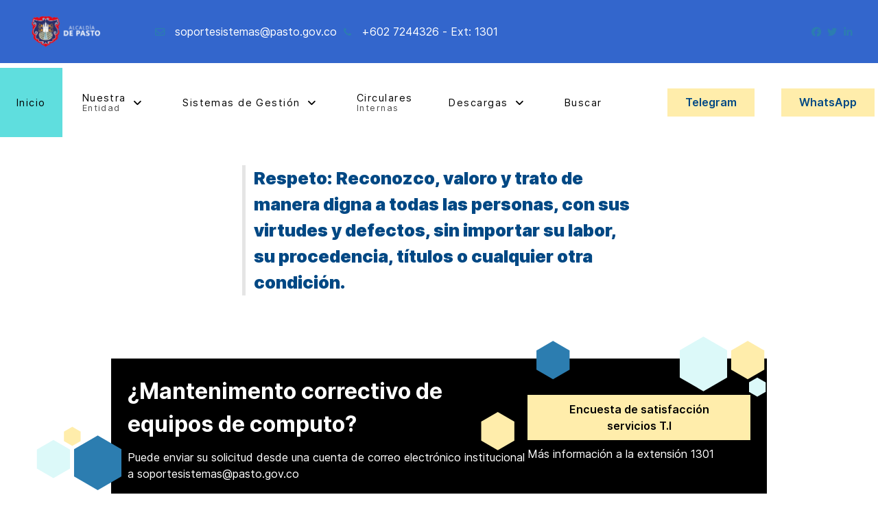

--- FILE ---
content_type: text/html; charset=utf-8
request_url: https://www.intranetpasto.gov.co/index.php/component/phocadownload/category/115-evaluacion-independiente
body_size: 6390
content:
                                <!DOCTYPE html>
<html lang="es-ES" dir="ltr">
        
<head>
    
            <meta name="viewport" content="width=device-width, initial-scale=1.0">
        <meta http-equiv="X-UA-Compatible" content="IE=edge" />
        

        
            
         <meta charset="utf-8">
	<meta name="description" content="Sitio web interno de la Alcaldía de Pasto">
	<meta name="generator" content="Joomla! - Open Source Content Management">
	<title>Portal web interno - Alcaldía de Pasto</title>

    <link href="/media/com_phocadownload/css/main/phocadownload.css" rel="stylesheet">
	<link href="/media/com_phocadownload/css/main/rating.css" rel="stylesheet">
	<link href="/media/com_phocadownload/css/custom/default.css" rel="stylesheet">
	<link href="/media/com_jce/site/css/content.min.css?badb4208be409b1335b815dde676300e" rel="stylesheet">
	<link href="/media/gantry5/engines/nucleus/css-compiled/nucleus.css" rel="stylesheet">
	<link href="/templates/rt_horizon/custom/css-compiled/horizon_341.css" rel="stylesheet">
	<link href="/media/gantry5/engines/nucleus/css-compiled/bootstrap5.css" rel="stylesheet">
	<link href="/media/system/css/joomla-fontawesome.min.css" rel="stylesheet">
	<link href="/media/plg_system_debug/css/debug.css" rel="stylesheet">
	<link href="/media/gantry5/assets/css/font-awesome.min.css" rel="stylesheet">
	<link href="/templates/rt_horizon/custom/css-compiled/horizon-joomla_341.css" rel="stylesheet">
	<link href="/templates/rt_horizon/custom/css-compiled/custom_341.css" rel="stylesheet">

    <script type="application/json" class="joomla-script-options new">{"bootstrap.popover":{".hasPopover":{"animation":true,"container":"body","delay":{"show":50,"hide":200},"html":true,"trigger":"hover focus","offset":[0,10],"boundary":"scrollParent"}},"system.paths":{"root":"","rootFull":"https:\/\/www.intranetpasto.gov.co\/","base":"","baseFull":"https:\/\/www.intranetpasto.gov.co\/"},"csrf.token":"e9cc950a666ef279962e1b1448c6b109"}</script>
	<script src="/media/system/js/core.min.js?a3d8f8"></script>
	<script src="/media/vendor/bootstrap/js/modal.min.js?5.3.8" type="module"></script>
	<script src="/media/vendor/bootstrap/js/popover.min.js?5.3.8" type="module"></script>
	<script src="/media/vendor/jquery/js/jquery.min.js?3.7.1"></script>
	<script src="/media/legacy/js/jquery-noconflict.min.js?504da4"></script>
	<script src="/media/com_phocadownload/js/main.js?67727f"></script>
	<script src="https://code.jquery.com/ui/1.11.4/jquery-ui.min.js"></script>
	<style type="text/css"> 
 #sbox-window.phocadownloadplaywindow   {background-color:#fff;padding:2px} 
 #sbox-overlay.phocadownloadplayoverlay  {background-color:#000;} 
 </style>
	<style type="text/css"> 
 #sbox-window.phocadownloadpreviewwindow   {background-color:#fff;padding:2px} 
 #sbox-overlay.phocadownloadpreviewoverlay  {background-color:#000;} 
 </style>

    
                    <!-- Google tag (gtag.js) -->
<script async src="https://www.googletagmanager.com/gtag/js?id=G-7T7S9CV79P"></script>
<script>
  window.dataLayer = window.dataLayer || [];
  function gtag(){dataLayer.push(arguments);}
  gtag('js', new Date());

  gtag('config', 'G-7T7S9CV79P');
</script>
            
</head>

    <body class="gantry site com_phocadownload view-category no-layout no-task dir-ltr outline-341 g-offcanvas-left g-home-particles g-style-preset1">
        
                    

        <div id="g-offcanvas"  data-g-offcanvas-swipe="0" data-g-offcanvas-css3="1">
                        <div class="g-grid">                        

        <div class="g-block size-100">
             <div id="mobile-menu-3749-particle" class="g-content g-particle">            <div id="g-mobilemenu-container" data-g-menu-breakpoint="51rem"></div>
            </div>
        </div>
            </div>
    </div>
        <div id="g-page-surround">
            <div class="g-offcanvas-hide g-offcanvas-toggle" role="navigation" data-offcanvas-toggle aria-controls="g-offcanvas" aria-expanded="false"><i class="fa fa-fw fa-bars"></i></div>                        

                                            
                <section id="g-top">
                                        <div class="g-grid">                        

        <div class="g-block size-100">
             <div class="g-system-messages">
                                            <div id="system-message-container">
    </div>

            
    </div>
        </div>
            </div>
                            <div class="g-grid">                        

        <div class="g-block size-15 align-left nomargintop nopaddingtop nomarginbottom nopaddingbottom">
             <div id="logo-3171-particle" class="g-content g-particle">            <a href="/" class="g-logo" target="_self" title=" " rel="home">
		
												<img src="/templates/rt_horizon/custom/images/2025/jun/logo_pasto.png" alt=" "/>
													<span> </span>
							
			
						</a>
            </div>
        </div>
                    

        <div class="g-block size-54 align-left">
             <div id="simplecontact-2427-particle" class="g-content g-particle">            <div class="g-simplecontact-particle ">
		<ul class="g-simplecontact">
							<li>
											<i class="fa fa-envelope-o"></i>
																<a target="_blank" href="mailto:someuser@someuser.com" title="soportesistemas@pasto.gov.co">
					                    soportesistemas@pasto.gov.co
                    						</a>
									</li>
							<li>
											<i class="fa fa-phone"></i>
																<a target="_blank" href="tel:+12345678901" title="+602 7244326 - Ext: 1301">
					                    +602 7244326 - Ext: 1301
                    						</a>
									</li>
					</ul>
	</div>
            </div>
        </div>
                    

        <div class="g-block size-31 align-right nopaddingtop nopaddingbottom hidden-phone">
             <div id="social-4880-particle" class="g-content g-particle">            <div class="g-social ">
                <div class="g-social-items">
                            <a target="_blank" href="https://www.facebook.com/RocketTheme" title="" aria-label="">
                    <span class="fa fa-facebook fa-fw"></span>                    <span class="g-social-text"></span>                </a>
                            <a target="_blank" href="http://www.twitter.com/rockettheme" title="" aria-label="">
                    <span class="fa fa-twitter fa-fw"></span>                    <span class="g-social-text"></span>                </a>
                            <a target="_blank" href="#" title="" aria-label="">
                    <span class="fa fa-linkedin fa-fw"></span>                    <span class="g-social-text"></span>                </a>
                    </div>
    </div>
            </div>
        </div>
            </div>
            
    </section>
                                        
                <section id="g-navigation" class="nomarginall nopaddingall">
                                        <div class="g-grid">                        

        <div class="g-block size-76">
             <div id="menu-1194-particle" class="g-content g-particle">            <nav class="g-main-nav" data-g-hover-expand="true">
        <ul class="g-toplevel">
                                                                                                                
        
                
        
                
        
        <li class="g-menu-item g-menu-item-type-component g-menu-item-101 active g-standard  ">
                            <a class="g-menu-item-container" href="/index.php">
                                                                <span class="g-menu-item-content">
                                    <span class="g-menu-item-title">Inicio</span>
            
                    </span>
                                                </a>
                                </li>
    
                                                                                                
        
                
        
                
        
        <li class="g-menu-item g-menu-item-type-separator g-menu-item-294 g-parent g-standard  ">
                            <div class="g-menu-item-container" data-g-menuparent="">                                                                            <span class="g-separator g-menu-item-content">            <span class="g-menu-item-title">Nuestra</span>
                    <span class="g-menu-item-subtitle">Entidad</span>
            </span>
                                        <span class="g-menu-parent-indicator"></span>                            </div>                                                                <ul class="g-dropdown g-inactive g-fade g-dropdown-right">
            <li class="g-dropdown-column">
                        <div class="g-grid">
                        <div class="g-block size-100">
            <ul class="g-sublevel">
                <li class="g-level-1 g-go-back">
                    <a class="g-menu-item-container" href="#" data-g-menuparent=""><span>Back</span></a>
                </li>
                                                                                                                    
        
                
        
                
        
        <li class="g-menu-item g-menu-item-type-component g-menu-item-295  ">
                            <a class="g-menu-item-container" href="/index.php/nuestra/mision-institucional">
                                                                <span class="g-menu-item-content">
                                    <span class="g-menu-item-title">Misión institucional</span>
            
                    </span>
                                                </a>
                                </li>
    
                                                                                                
        
                
        
                
        
        <li class="g-menu-item g-menu-item-type-component g-menu-item-296  ">
                            <a class="g-menu-item-container" href="/index.php/nuestra/vision-institucional">
                                                                <span class="g-menu-item-content">
                                    <span class="g-menu-item-title">Visión institucional</span>
            
                    </span>
                                                </a>
                                </li>
    
                                                                                                
        
                
        
                
        
        <li class="g-menu-item g-menu-item-type-component g-menu-item-300  ">
                            <a class="g-menu-item-container" href="/index.php/nuestra/boletin-interno">
                                                                <span class="g-menu-item-content">
                                    <span class="g-menu-item-title">Boletín Interno</span>
            
                    </span>
                                                </a>
                                </li>
    
                                                                                                
        
                
        
                
        
        <li class="g-menu-item g-menu-item-type-component g-menu-item-369  ">
                            <a class="g-menu-item-container" href="/index.php/nuestra/noticias-internas">
                                                                <span class="g-menu-item-content">
                                    <span class="g-menu-item-title">Noticias Internas</span>
            
                    </span>
                                                </a>
                                </li>
    
                                                                                                
        
                
        
                
        
        <li class="g-menu-item g-menu-item-type-component g-menu-item-503  ">
                            <a class="g-menu-item-container" href="/index.php/nuestra/matriz-de-informes">
                                                                <span class="g-menu-item-content">
                                    <span class="g-menu-item-title">Matriz de informes</span>
                    <span class="g-menu-item-subtitle">obligatorio cumplimiento</span>
            
                    </span>
                                                </a>
                                </li>
    
                                                                                                
        
                
        
                
        
        <li class="g-menu-item g-menu-item-type-component g-menu-item-594  ">
                            <a class="g-menu-item-container" href="/index.php/nuestra/conflicto-de-intereses">
                                                                <span class="g-menu-item-content">
                                    <span class="g-menu-item-title">Conflicto de intereses</span>
            
                    </span>
                                                </a>
                                </li>
    
                                                                                                
        
                
        
                
        
        <li class="g-menu-item g-menu-item-type-component g-menu-item-405  ">
                            <a class="g-menu-item-container" href="/index.php/nuestra/politica-de-gestion-del-conocimiento">
                                                                <span class="g-menu-item-content">
                                    <span class="g-menu-item-title">Política de Gestión del Conocimiento</span>
            
                    </span>
                                                </a>
                                </li>
    
    
            </ul>
        </div>
            </div>

            </li>
        </ul>
            </li>
    
                                                                                                
        
                
        
                
        
        <li class="g-menu-item g-menu-item-type-separator g-menu-item-302 g-parent g-standard  ">
                            <div class="g-menu-item-container" data-g-menuparent="">                                                                            <span class="g-separator g-menu-item-content">            <span class="g-menu-item-title">Sistemas de Gestión</span>
            </span>
                                        <span class="g-menu-parent-indicator"></span>                            </div>                                                                <ul class="g-dropdown g-inactive g-fade g-dropdown-right">
            <li class="g-dropdown-column">
                        <div class="g-grid">
                        <div class="g-block size-100">
            <ul class="g-sublevel">
                <li class="g-level-1 g-go-back">
                    <a class="g-menu-item-container" href="#" data-g-menuparent=""><span>Back</span></a>
                </li>
                                                                                                                    
        
                
        
                
        
        <li class="g-menu-item g-menu-item-type-component g-menu-item-303  ">
                            <a class="g-menu-item-container" href="/index.php/sistemas-de/de-calidad">
                                                                <span class="g-menu-item-content">
                                    <span class="g-menu-item-title">De calidad</span>
            
                    </span>
                                                </a>
                                </li>
    
                                                                                                
        
                
        
                
        
        <li class="g-menu-item g-menu-item-type-component g-menu-item-304  ">
                            <a class="g-menu-item-container" href="/index.php/sistemas-de/de-seguridad-y-salud-en-el-trabajo">
                                                                <span class="g-menu-item-content">
                                    <span class="g-menu-item-title">De seguridad y salud en el trabajo</span>
            
                    </span>
                                                </a>
                                </li>
    
                                                                                                
        
                
        
                
        
        <li class="g-menu-item g-menu-item-type-component g-menu-item-305  ">
                            <a class="g-menu-item-container" href="/index.php/sistemas-de/de-seguridad-de-la-informacion">
                                                                <span class="g-menu-item-content">
                                    <span class="g-menu-item-title">De seguridad de la información</span>
            
                    </span>
                                                </a>
                                </li>
    
                                                                                                
        
                
        
                
        
        <li class="g-menu-item g-menu-item-type-component g-menu-item-404  ">
                            <a class="g-menu-item-container" href="/index.php/sistemas-de/mipg">
                                                                <span class="g-menu-item-content">
                                    <span class="g-menu-item-title">MIPG</span>
            
                    </span>
                                                </a>
                                </li>
    
    
            </ul>
        </div>
            </div>

            </li>
        </ul>
            </li>
    
                                                                                                
        
                
        
                
        
        <li class="g-menu-item g-menu-item-type-component g-menu-item-299 g-standard  ">
                            <a class="g-menu-item-container" href="/index.php/circulares">
                                                                <span class="g-menu-item-content">
                                    <span class="g-menu-item-title">Circulares</span>
                    <span class="g-menu-item-subtitle">Internas</span>
            
                    </span>
                                                </a>
                                </li>
    
                                                                                                
        
                
        
                
        
        <li class="g-menu-item g-menu-item-type-component g-menu-item-301 g-parent g-standard g-menu-item-link-parent ">
                            <a class="g-menu-item-container" href="/index.php/descargas">
                                                                <span class="g-menu-item-content">
                                    <span class="g-menu-item-title">Descargas</span>
            
                    </span>
                    <span class="g-menu-parent-indicator" data-g-menuparent=""></span>                            </a>
                                                                            <ul class="g-dropdown g-inactive g-fade g-dropdown-right">
            <li class="g-dropdown-column">
                        <div class="g-grid">
                        <div class="g-block size-100">
            <ul class="g-sublevel">
                <li class="g-level-1 g-go-back">
                    <a class="g-menu-item-container" href="#" data-g-menuparent=""><span>Back</span></a>
                </li>
                                                                                                                    
        
                
        
                
        
        <li class="g-menu-item g-menu-item-type-component g-menu-item-599  ">
                            <a class="g-menu-item-container" href="/index.php/descargas/capacitaciones">
                                                                <span class="g-menu-item-content">
                                    <span class="g-menu-item-title">Capacitaciones</span>
            
                    </span>
                                                </a>
                                </li>
    
                                                                                                
        
                
        
                
        
        <li class="g-menu-item g-menu-item-type-component g-menu-item-600  ">
                            <a class="g-menu-item-container" href="/index.php/descargas/plantillas-orfeo">
                                                                <span class="g-menu-item-content">
                                    <span class="g-menu-item-title">Plantillas ORFEO</span>
            
                    </span>
                                                </a>
                                </li>
    
    
            </ul>
        </div>
            </div>

            </li>
        </ul>
            </li>
    
                                                                                                
        
                
        
                
        
        <li class="g-menu-item g-menu-item-type-component g-menu-item-500 g-standard  ">
                            <a class="g-menu-item-container" href="/index.php/search">
                                                                <span class="g-menu-item-content">
                                    <span class="g-menu-item-title">Buscar</span>
            
                    </span>
                                                </a>
                                </li>
    
    
        </ul>
    </nav>
            </div>
        </div>
                    

        <div class="g-block size-13 nomargintop nopaddingtop nomarginbottom nopaddingbottom">
             <div id="button-2664-particle" class="g-content g-particle">            <div class="g-button">
<a href="https://t.me/ipasto" target="_blank"  class="button button-2" title="Telegram">
Telegram
</a>
</div>
            </div>
        </div>
                    

        <div class="g-block size-11 nomargintop nopaddingtop nomarginbottom nopaddingbottom">
             <div id="button-3239-particle" class="g-content g-particle">            <div class="g-button">
<a href="https://whatsapp.com/channel/0029VamaV0uADTOJjn8AKb3R" target="_blank"  class="button button-2" title="WhatsApp">
WhatsApp
</a>
</div>
            </div>
        </div>
            </div>
            
    </section>
                                        
                <section id="g-above" class="section-horizontal-paddings">
                                        <div class="g-grid">                        

        <div class="g-block size-100">
             <div id="quote-5794-particle" class="g-content g-particle">            <div class="g-quote ">
		<blockquote>
			Respeto: Reconozco, valoro y trato de manera digna a todas las personas, con sus virtudes y defectos, sin importar su labor, su procedencia, títulos o cualquier otra condición. 
			<cite></cite>
		</blockquote>
	</div>
            </div>
        </div>
            </div>
            
    </section>
                                        
                <section id="g-utility" class="section-horizontal-paddings">
                                        <div class="g-grid">                        

        <div class="g-block size-100">
             <div id="cta-9392-particle" class="g-content g-particle">            <div class="g-cta">
			<div class="g-cta-patterns-left">
			<svg viewbox="0 0 1199 241" fill="none" xmlns="http://www.w3.org/2000/svg">
				<path d="M116 141L159.301 166V216L116 241L72.6987 216V166L116 141Z" class="base-pattern-1"/>
				<path d="M69.5 125L84.6554 133.75V151.25L69.5 160L54.3446 151.25V133.75L69.5 125Z" class="base-pattern-2"/>
				<path d="M35 149L65.3109 166.5V201.5L35 219L4.68911 201.5V166.5L35 149Z" class="base-pattern-3"/>
			</svg>
		</div>
		<div class="g-cta-patterns-right">
			<svg viewbox="0 0 1199 241" fill="none" xmlns="http://www.w3.org/2000/svg">
				<path d="M1083 0L1126.3 25V75L1083 100L1039.7 75V25L1083 0Z" class="base-pattern-3"/>
				<path d="M808 8L838.311 25.5V60.5L808 78L777.689 60.5V25.5L808 8Z" class="base-pattern-1"/>
				<path d="M707 138L737.311 155.5V190.5L707 208L676.689 190.5V155.5L707 138Z" class="base-pattern-2"/>
				<path d="M1164 8L1194.31 25.5V60.5L1164 78L1133.69 60.5V25.5L1164 8Z" class="base-pattern-2"/>
				<path d="M1181.5 75L1196.66 83.75V101.25L1181.5 110L1166.34 101.25V83.75L1181.5 75Z" class="base-pattern-3"/>
			</svg>
		</div>
				<div class="g-cta-left">
			<h2>¿Mantenimento correctivo de equipos de computo?</h2>
			<p>Puede enviar su solicitud desde una cuenta de correo electrónico institucional a soportesistemas@pasto.gov.co</p>
		</div>
		<div class="g-cta-right">
			<div class="g-cta-button">
				<a href="https://forms.gle/y1BqaDcBxDrQyhXc8" target="_self"  class="button button-2" title="Encuesta de satisfacción servicios T.I">
					Encuesta de satisfacción servicios T.I
				</a>
				<p>Más información a la extensión 1301</p>
			</div>

		</div>
	</div>
            </div>
        </div>
            </div>
            
    </section>
                                    
                                
    
    
                <section id="g-container-main" class="g-wrapper">
                            <div class="g-grid">                        

        <div class="g-block size-100">
             <main id="g-mainbar" class="section-horizontal-paddings">
                                        <div class="g-grid">                        

        <div class="g-block size-100">
             <div class="g-content">
                                                            <div class="platform-content container"><div class="row"><div class="col"><div id="phoca-dl-category-box" class="pd-category-view"><h1 class="ph-header" >Portal web interno - Alcaldía de Pasto</h1><div class="pd-category"><div class="ph-top"><a class="btn btn-primary" title="Categories" href="/index.php/documentos-intranet" ><span class="icon-fw icon-arrow-left"></span> Categories</a></div><h3 class="ph-subheader pd-ctitle" >Evaluación Independiente</h3><div class="pd-subcategory"><a href="/index.php/documentos-intranet/115-evaluacion-independiente/116-formatos-evaluacion-independiente">Formatos - Evaluación Independiente</a> <small>(12)</small></div>
<div class="pd-subcategory"><a href="/index.php/documentos-intranet/115-evaluacion-independiente/123-instructivos-evaluacion-independiente">Instructivos - Evaluación Independiente</a> <small>(2)</small></div>
<div class="pd-subcategory"><a href="/index.php/documentos-intranet/115-evaluacion-independiente/124-manuales-evaluacion-independiente">Manuales - Evaluación Independiente</a> <small>(1)</small></div>
<div class="pd-subcategory"><a href="/index.php/documentos-intranet/115-evaluacion-independiente/125-procedimientos-evaluacion-independiente">Procedimientos - Evaluación Independiente</a> <small>(14)</small></div>
<div class="pd-hr-cb"></div><div class="row "><div class="col-sm-6 col-md-6"><div class="pd-filenamebox-bt"><div class="pd-filename"><div class="pd-document16" style="background: url('https://www.intranetpasto.gov.co/media/com_phocadownload/images/mime/16/icon-spreadsheet.png') 0 center no-repeat;"><div class="pd-float"><a class="" href="/index.php/documentos-intranet/115-evaluacion-independiente?download=9187:pe-f-055-mapa-de-riesgos-de-gestion-evaluacion-independiente-2025-v1" >pe_f_055_mapa_de_riesgos_de_gestion_evaluacion_independiente_2025_v1</a></div></div></div></div>
</div><div class="col-sm-6 col-md-6"><div class="pd-button-box-bt"><a class="btn btn-success" href="/index.php/documentos-intranet/115-evaluacion-independiente?download=9187:pe-f-055-mapa-de-riesgos-de-gestion-evaluacion-independiente-2025-v1" >Download</a></div><div class="pd-button-box-bt"><a class="btn btn-info" title="<div class='pd-tooltip-box'><div class='pd-title pd-colfull'>pe_f_055_mapa_de_riesgos_de_gestion_evaluacion_independiente_2025_v1</div><div class='pd-filesize-txt pd-col1'>File Size:</div><div class='pd-fl-m pd-col2'>196.31 kB</div><div class='pd-date-txt pd-col1'>Date:</div><div class='pd-fl-m pd-col2'>02 Septiembre 2025</div><div class='pd-downloads-txt pd-col1'>Downloads:</div><div class='pd-fl-m pd-col2'>280 x</div></div>" data-bs-toggle="tooltip" data-bs-html="true">Details</a></div><div class="pd-button-box-bt"></div><div class="pd-button-box-bt"></div></div></div><div class="row pd-row2-bp"><div class="col-sm-6 col-md-6"><div class="pd-rating"></div></div><div class="col-sm-6 col-md-6"></div></div><div class="row "><div class="col-sm-6 col-md-6"><div class="pd-filenamebox-bt"><div class="pd-filename"><div class="pd-document16" style="background: url('https://www.intranetpasto.gov.co/media/com_phocadownload/images/mime/16/icon-pdf.png') 0 center no-repeat;"><div class="pd-float"><a class="" href="/index.php/documentos-intranet/115-evaluacion-independiente?download=8532:pe-f-047-normograma-v2-ei" >pe_f_047_normograma_v2_ei</a></div>&nbsp;<span class="label label-important label-danger badge bg-danger">Hot</span></div></div></div>
</div><div class="col-sm-6 col-md-6"><div class="pd-button-box-bt"><a class="btn btn-success" href="/index.php/documentos-intranet/115-evaluacion-independiente?download=8532:pe-f-047-normograma-v2-ei" >Download</a></div><div class="pd-button-box-bt"><a class="btn btn-info" title="<div class='pd-tooltip-box'><div class='pd-title pd-colfull'>pe_f_047_normograma_v2_ei</div><div class='pd-filesize-txt pd-col1'>File Size:</div><div class='pd-fl-m pd-col2'>335.05 kB</div><div class='pd-date-txt pd-col1'>Date:</div><div class='pd-fl-m pd-col2'>15 Octubre 2024</div><div class='pd-downloads-txt pd-col1'>Downloads:</div><div class='pd-fl-m pd-col2'>656 x</div></div>" data-bs-toggle="tooltip" data-bs-html="true">Details</a></div><div class="pd-button-box-bt"></div><div class="pd-button-box-bt"></div></div></div><div class="row pd-row2-bp"><div class="col-sm-6 col-md-6"><div class="pd-rating"></div></div><div class="col-sm-6 col-md-6"></div></div><div class="row "><div class="col-sm-6 col-md-6"><div class="pd-filenamebox-bt"><div class="pd-filename"><div class="pd-document16" style="background: url('https://www.intranetpasto.gov.co/media/com_phocadownload/images/mime/16/icon-spreadsheet.png') 0 center no-repeat;"><div class="pd-float"><a class="" href="/index.php/documentos-intranet/115-evaluacion-independiente?download=9219:pe-f-034-mapa-de-riesgos-corrupcion-evaluacion-independiente-2025" >pe_f_034_mapa_de_riesgos_corrupcion_evaluacion_independiente_2025</a></div></div></div></div>
</div><div class="col-sm-6 col-md-6"><div class="pd-button-box-bt"><a class="btn btn-success" href="/index.php/documentos-intranet/115-evaluacion-independiente?download=9219:pe-f-034-mapa-de-riesgos-corrupcion-evaluacion-independiente-2025" >Download</a></div><div class="pd-button-box-bt"><a class="btn btn-info" title="<div class='pd-tooltip-box'><div class='pd-title pd-colfull'>pe_f_034_mapa_de_riesgos_corrupcion_evaluacion_independiente_2025</div><div class='pd-filesize-txt pd-col1'>File Size:</div><div class='pd-fl-m pd-col2'>1.67 MB</div><div class='pd-date-txt pd-col1'>Date:</div><div class='pd-fl-m pd-col2'>02 Septiembre 2025</div><div class='pd-downloads-txt pd-col1'>Downloads:</div><div class='pd-fl-m pd-col2'>262 x</div></div>" data-bs-toggle="tooltip" data-bs-html="true">Details</a></div><div class="pd-button-box-bt"></div><div class="pd-button-box-bt"></div></div></div><div class="row pd-row2-bp"><div class="col-sm-6 col-md-6"><div class="pd-rating"></div></div><div class="col-sm-6 col-md-6"></div></div><div class="row "><div class="col-sm-6 col-md-6"><div class="pd-filenamebox-bt"><div class="pd-filename"><div class="pd-document16" style="background: url('https://www.intranetpasto.gov.co/media/com_phocadownload/images/mime/16/icon-pdf.png') 0 center no-repeat;"><div class="pd-float"><a class="" href="/index.php/documentos-intranet/115-evaluacion-independiente?download=8734:pe-f-033-identificacion-contexto-estrategico-v2-ei" >pe_f_033_identificacion_contexto_estrategico_v2_ei</a></div>&nbsp;<span class="label label-important label-danger badge bg-danger">Hot</span></div></div></div>
</div><div class="col-sm-6 col-md-6"><div class="pd-button-box-bt"><a class="btn btn-success" href="/index.php/documentos-intranet/115-evaluacion-independiente?download=8734:pe-f-033-identificacion-contexto-estrategico-v2-ei" >Download</a></div><div class="pd-button-box-bt"><a class="btn btn-info" title="<div class='pd-tooltip-box'><div class='pd-title pd-colfull'>pe_f_033_identificacion_contexto_estrategico_v2_ei</div><div class='pd-filesize-txt pd-col1'>File Size:</div><div class='pd-fl-m pd-col2'>67.14 kB</div><div class='pd-date-txt pd-col1'>Date:</div><div class='pd-fl-m pd-col2'>11 Marzo 2025</div><div class='pd-downloads-txt pd-col1'>Downloads:</div><div class='pd-fl-m pd-col2'>509 x</div></div>" data-bs-toggle="tooltip" data-bs-html="true">Details</a></div><div class="pd-button-box-bt"></div><div class="pd-button-box-bt"></div></div></div><div class="row pd-row2-bp"><div class="col-sm-6 col-md-6"><div class="pd-rating"></div></div><div class="col-sm-6 col-md-6"></div></div><div class="row "><div class="col-sm-6 col-md-6"><div class="pd-filenamebox-bt"><div class="pd-filename"><div class="pd-document16" style="background: url('https://www.intranetpasto.gov.co/media/com_phocadownload/images/mime/16/icon-pdf.png') 0 center no-repeat;"><div class="pd-float"><a class="" href="/index.php/documentos-intranet/115-evaluacion-independiente?download=6965:mc-f-002-inventario-de-partes-interesadas-necesidades-expectativas-requisitos-v4-ei" >mc_f_002_inventario_de_partes_interesadas_necesidades_expectativas_requisitos_v4_ei</a></div>&nbsp;<span class="label label-important label-danger badge bg-danger">Hot</span></div></div></div>
</div><div class="col-sm-6 col-md-6"><div class="pd-button-box-bt"><a class="btn btn-success" href="/index.php/documentos-intranet/115-evaluacion-independiente?download=6965:mc-f-002-inventario-de-partes-interesadas-necesidades-expectativas-requisitos-v4-ei" >Download</a></div><div class="pd-button-box-bt"><a class="btn btn-info" title="<div class='pd-tooltip-box'><div class='pd-title pd-colfull'>mc_f_002_inventario_de_partes_interesadas_necesidades_expectativas_requisitos_v4_ei</div><div class='pd-filesize-txt pd-col1'>File Size:</div><div class='pd-fl-m pd-col2'>119.40 kB</div><div class='pd-date-txt pd-col1'>Date:</div><div class='pd-fl-m pd-col2'>04 Octubre 2022</div><div class='pd-downloads-txt pd-col1'>Downloads:</div><div class='pd-fl-m pd-col2'>931 x</div></div>" data-bs-toggle="tooltip" data-bs-html="true">Details</a></div><div class="pd-button-box-bt"></div><div class="pd-button-box-bt"></div></div></div><div class="row pd-row2-bp"><div class="col-sm-6 col-md-6"><div class="pd-rating"></div></div><div class="col-sm-6 col-md-6"></div></div><div class="row "><div class="col-sm-6 col-md-6"><div class="pd-filenamebox-bt"><div class="pd-filename"><div class="pd-document16" style="background: url('https://www.intranetpasto.gov.co/media/com_phocadownload/images/mime/16/icon-pdf.png') 0 center no-repeat;"><div class="pd-float"><a class="" href="/index.php/documentos-intranet/115-evaluacion-independiente?download=8471:mc-c-001-caracterizacion-de-proceso-v6-ei" >mc_c_001_caracterizacion_de_proceso_v6_ei</a></div>&nbsp;<span class="label label-important label-danger badge bg-danger">Hot</span></div></div></div>
</div><div class="col-sm-6 col-md-6"><div class="pd-button-box-bt"><a class="btn btn-success" href="/index.php/documentos-intranet/115-evaluacion-independiente?download=8471:mc-c-001-caracterizacion-de-proceso-v6-ei" >Download</a></div><div class="pd-button-box-bt"><a class="btn btn-info" title="<div class='pd-tooltip-box'><div class='pd-title pd-colfull'>mc_c_001_caracterizacion_de_proceso_v6_ei</div><div class='pd-filesize-txt pd-col1'>File Size:</div><div class='pd-fl-m pd-col2'>164.55 kB</div><div class='pd-date-txt pd-col1'>Date:</div><div class='pd-fl-m pd-col2'>27 Septiembre 2024</div><div class='pd-downloads-txt pd-col1'>Downloads:</div><div class='pd-fl-m pd-col2'>686 x</div></div>" data-bs-toggle="tooltip" data-bs-html="true">Details</a></div><div class="pd-button-box-bt"></div><div class="pd-button-box-bt"></div></div></div><div class="row pd-row2-bp"><div class="col-sm-6 col-md-6"><div class="pd-rating"></div></div><div class="col-sm-6 col-md-6"></div></div><div class="modal fade" id="pdCategoryModal" tabindex="-1" aria-labelledby="pdCategoryModal" aria-hidden="true">
  <div class="modal-dialog modal-dialog-centered">
    <div class="modal-content">
      <div class="modal-header">
        <h5 class="modal-title" id="pdCategoryModalLabel">Title</h5>
        <button type="button" class="btn-close" data-bs-dismiss="modal" aria-label="Close"></button>
      </div>
      <div class="modal-body">
        <iframe id="pdCategoryModalIframe" height="100%" frameborder="0"></iframe>
      </div>
      <div class="modal-footer">
        <button type="button" class="btn btn-secondary" data-bs-dismiss="modal">Close</button>
      </div>
    </div>
  </div>
</div>
<div class="ph-cb pd-csv-paginaton">&nbsp;</div></div><div id="phModalPlay" class="modal fade" tabindex="-1" role="dialog" aria-labelledby="phModalPlayLabel">
		  <div class="modal-dialog" role="document" id="phModalPlayDialog">
			<div class="modal-content">
			  <div class="modal-header">
				<h3 class="modal-title" id="phModalPlayLabel">Play</h3>
				<button type="button" class="btn-close" data-bs-dismiss="modal" aria-label="Close"></button>
			  </div>
			  <div class="modal-body" id="phModalPlayBody" ></div>
			  <div class="modal-footer"></div>
			</div>
		  </div>
		</div><div id="phModalPreview" class="modal fade" tabindex="-1" role="dialog" aria-labelledby="phModalPreviewLabel">
		  <div class="modal-dialog" role="document" id="phModalPreviewDialog">
			<div class="modal-content">
			  <div class="modal-header">
				<h3 class="modal-title" id="phModalPreviewLabel">Preview</h3>
				<button type="button" class="btn-close" data-bs-dismiss="modal" aria-label="Close"></button>
			  </div>
			  <div class="modal-body" id="phModalPreviewBody" ></div>
			  <div class="modal-footer"></div>
			</div>
		  </div>
		</div></div><div class="pd-cb">&nbsp;</div><div style="text-align:right;color:#ccc;display:block">Powered by <a href="https://www.phoca.cz/phocadownload">Phoca Download</a></div></div></div></div>
    
            
    </div>
        </div>
            </div>
            
    </main>
        </div>
            </div>
    
    </section>
    
                                        
                <section id="g-expanded">
                                        <div class="g-grid">                        

        <div class="g-block size-100 center title-center">
             <div id="heading-7070-particle" class="g-content g-particle">            <div class="g-heading ">
        <h2>Recursos Informativos</h2>
        <p></p>
    </div>
            </div>
        </div>
            </div>
            
    </section>
                                        
                <footer id="g-footer" class="section-vertical-paddings section-horizontal-paddings">
                                        <div class="g-grid">                        

        <div class="g-block size-25">
             <div id="simplecontent-2333-particle" class="g-content g-particle">            <div class="">
        <div class="g-simplecontent">

            
                            <div class="g-simplecontent-item g-simplecontent-layout-standard">
                    
                    
                    
                    
                                                                                            <div class="g-simplecontent-item-content-title">Intranet</div>
                                                                
                                        <div class="g-simplecontent-item-main-content">Portal web interno de la Alcaldía de Pasto de acceso público destinado a fines de comunicación interna.</div>
                                    </div>
            
        </div>
    </div>
            </div>
        </div>
                    

        <div class="g-block size-75">
             <div id="simplemenu-8776-particle" class="g-content g-particle">            <div class="g-simplemenu-particle ">
    
        <div class="g-simplemenu-container">
        <h6>Enlaces de interés</h6>
        <ul class="g-simplemenu">
                        <li>
                                <a target="_blank" href="https://www.funcionpublica.gov.co/" title="Función pública">Función pública</a>
            </li>
                        <li>
                                <a target="_blank" href="https://www.cnsc.gov.co/" title="CNSC">CNSC</a>
            </li>
                        <li>
                                <a target="_blank" href="https://www.gov.co/" title="GOV.CO">GOV.CO</a>
            </li>
                        <li>
                                <a target="_blank" href="https://id.presidencia.gov.co/deinteres/index.html" title="Presidencia República">Presidencia República</a>
            </li>
                        <li>
                                <a target="_blank" href="https://www.dnp.gov.co/DNPN/Paginas/default.aspx" title="DNP">DNP</a>
            </li>
                        <li>
                                <a target="_blank" href="https://www.mintic.gov.co/portal/inicio/" title="MINTIC">MINTIC</a>
            </li>
                    </ul>
    </div>
    <div class="g-simplemenu-container">
        <h6>Recursos</h6>
        <ul class="g-simplemenu">
                        <li>
                                <a target="_blank" href="/" title="Subsecretaría de Sistemas de Información">Subsecretaría de Sistemas de Información</a>
            </li>
                        <li>
                                <a target="_blank" href="/" title="7244326 - Ext: 1301">7244326 - Ext: 1301</a>
            </li>
                        <li>
                                <a target="_blank" href="/" title="(Para personal Alcaldía)">(Para personal Alcaldía)</a>
            </li>
                    </ul>
    </div>

</div>
            </div>
        </div>
            </div>
                            <div class="g-grid">                        

        <div class="g-block size-100 center">
             <div id="copyright-8593-particle" class="g-content g-particle">            &copy;
        2026
    Administrado por Subsecretaría de Sistemas de Información - Alcaldía de Pasto
            </div>
        </div>
            </div>
            
    </footer>
                                
                        

        </div>
                    

                        <script type="text/javascript" src="/media/gantry5/assets/js/main.js"></script>
    

    

        
    </body>
</html>


--- FILE ---
content_type: text/javascript
request_url: https://www.intranetpasto.gov.co/media/com_phocadownload/js/main.js?67727f
body_size: 2528
content:
/*
 * @package Joomla
 * @copyright Copyright (C) 2005 Open Source Matters. All rights reserved.
 * @license http://www.gnu.org/copyleft/gpl.html GNU/GPL, see LICENSE.php
 *
 * @extension Phoca Download
 * @copyright Copyright (C) Jan Pavelka www.phoca.cz
 * @license http://www.gnu.org/copyleft/gpl.html GNU/GPL
 */

document.addEventListener("DOMContentLoaded", () => {



	/*var anchors = document.querySelectorAll('.pg-modal-button');
	for (var i = 0, length = anchors.length; i < length; i++) {
	var anchor = anchors[i];
	anchor.addEventListener('click', event => {
		// `this` refers to the anchor tag that's been clicked
		event.preventDefault();
		console .log(this.getAttribute('href'));
	}, true);
	};*/

	// Events
	document.querySelectorAll('.pd-bs-modal-button').forEach(item => {


		item.addEventListener('click', function(event) {

			event.preventDefault();
			let href = this.getAttribute('href');
			let title = this.getAttribute('data-title');

			let type = this.getAttribute('data-type');

			//let height = this.getAttribute('data-bs-height-dialog');
			//let width = this.getAttribute('data-bs-width-dialog');



			let modalItem = document.getElementById('pdCategoryModal')
			let modalIframe = document.getElementById('pdCategoryModalIframe');
			let modalTitle	= document.getElementById('pdCategoryModalLabel');

			//if (height > 0) {
			//	modalItem.style.height = height + 'px';
			//}
			//if (width > 0) {
			//	modalItem.style.width = width + 'px';
			//}

			modalItem.className = '';
			modalItem.classList.add('modal', 'fade', 'show', type);
			modalIframe.src = href;
			modalTitle.innerHTML = title;

			//let modal = document.getElementById('phCategoryModal')

			/*modal.addEventListener('shown.bs.modal', function () {
			myInput.focus()
			})*/

			let modal = new bootstrap.Modal(modalItem);
			modal.show();

		})
	})

	/* Events */
	/*document.getElementById("filterOptionsClear").addEventListener("click", (event) => {
		document.getElementById("filterOptionsInput").value = "";
		filterOptions("");
	})

	document.getElementById("filterOptionsInput").addEventListener("input", (event) => {
		let eV = event.currentTarget.value;
		filterOptions(eV);
	});*/


	var tooltipTriggerList = [].slice.call(document.querySelectorAll('[data-bs-toggle="tooltip"]'))
	var tooltipList = tooltipTriggerList.map(function (tooltipTriggerEl) {
		return new bootstrap.Tooltip(tooltipTriggerEl)
	})


});




--- FILE ---
content_type: image/svg+xml
request_url: https://www.intranetpasto.gov.co/templates/rt_horizon/custom/images/2025/jun/bg-02.svg?68670956
body_size: 2496
content:
<?xml version="1.0" encoding="UTF-8" standalone="no"?>
<svg
   width="1210"
   height="734"
   viewBox="0 0 1210 734"
   fill="none"
   version="1.1"
   id="svg9"
   sodipodi:docname="bg-02.svg"
   inkscape:version="1.4.2 (f4327f4, 2025-05-13)"
   xmlns:inkscape="http://www.inkscape.org/namespaces/inkscape"
   xmlns:sodipodi="http://sodipodi.sourceforge.net/DTD/sodipodi-0.dtd"
   xmlns="http://www.w3.org/2000/svg"
   xmlns:svg="http://www.w3.org/2000/svg">
  <defs
     id="defs9" />
  <sodipodi:namedview
     id="namedview9"
     pagecolor="#ffffff"
     bordercolor="#000000"
     borderopacity="0.25"
     inkscape:showpageshadow="2"
     inkscape:pageopacity="0.0"
     inkscape:pagecheckerboard="0"
     inkscape:deskcolor="#d1d1d1"
     inkscape:zoom="1.1103542"
     inkscape:cx="604.76196"
     inkscape:cy="367"
     inkscape:window-width="1920"
     inkscape:window-height="1017"
     inkscape:window-x="-8"
     inkscape:window-y="-8"
     inkscape:window-maximized="1"
     inkscape:current-layer="svg9" />
  <path
     d="M781 382L1015.69 517.5V788.5L781 924L546.307 788.5V517.5L781 382Z"
     fill="#1F1F1F"
     id="path1"
     style="fill:#e6effd;fill-opacity:1" />
  <path
     d="M85 0L158.612 42.5V127.5L85 170L11.3878 127.5V42.5L85 0Z"
     fill="#1F1F1F"
     id="path2"
     style="fill:#5881d5;fill-opacity:1" />
  <path
     d="M170 630L243.612 672.5V757.5L170 800L96.3878 757.5V672.5L170 630Z"
     fill="#1F1F1F"
     id="path3"
     style="fill:#5881d5;fill-opacity:1" />
  <path
     d="M1055 500L1085.31 517.5V552.5L1055 570L1024.69 552.5V517.5L1055 500Z"
     fill="#1F1F1F"
     id="path4"
     style="fill:#5881d5;fill-opacity:1" />
  <path
     d="M205 25L235.311 42.5V77.5L205 95L174.689 77.5V42.5L205 25Z"
     fill="#1F1F1F"
     id="path5"
     style="fill:#e6effd;fill-opacity:1" />
  <path
     d="M1072.5 250L1087.66 258.75V276.25L1072.5 285L1057.34 276.25V258.75L1072.5 250Z"
     fill="#1F1F1F"
     id="path6"
     style="fill:#4a7eff;fill-opacity:1" />
  <path
     d="M1099.5 63L1114.66 71.75V89.25L1099.5 98L1084.34 89.25V71.75L1099.5 63Z"
     fill="#1F1F1F"
     id="path7"
     style="fill:#4a7eff;fill-opacity:1" />
  <path
     d="M1120 167L1163.3 192V242L1120 267L1076.7 242V192L1120 167Z"
     fill="#1F1F1F"
     id="path8"
     style="fill:#4a7eff;fill-opacity:1" />
  <path
     d="M1197 29L1270.61 71.5V156.5L1197 199L1123.39 156.5V71.5L1197 29Z"
     fill="#1F1F1F"
     id="path9"
     style="fill:#5881d5;fill-opacity:1" />
</svg>
